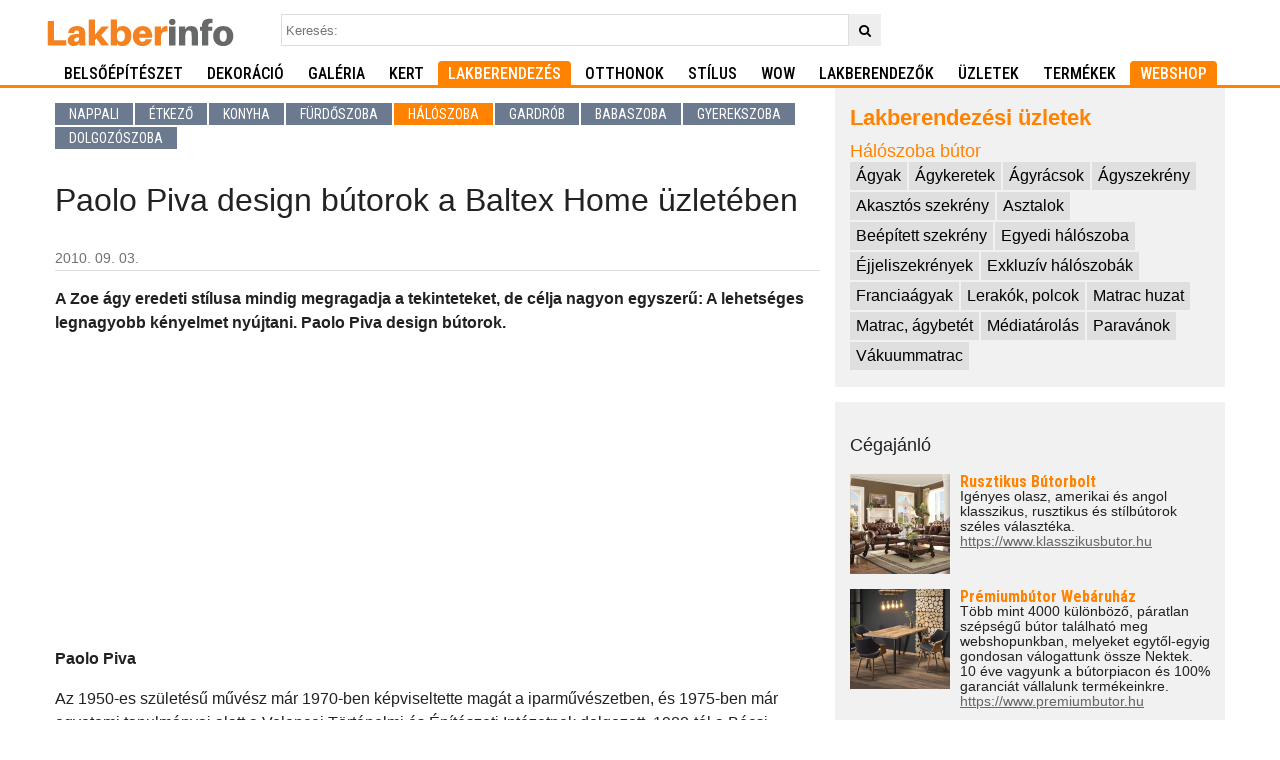

--- FILE ---
content_type: text/html; charset=UTF-8
request_url: https://lakberinfo.hu/lakberendezes/haloszoba/2010-09-03-paolo-piva-design-butorok-a-baltex-home-uzleteben/
body_size: 9577
content:
<!DOCTYPE html>
<html lang="hu">

<head>
  <meta charset="UTF-8">
  <meta name="robots" content="max-image-preview:large">
  <title>Paolo Piva design bútorok a Baltex Home üzletében</title>
  <meta name="description" content="A Zoe &aacute;gy eredeti st&iacute;lusa mindig megragadja a tekinteteket, de c&eacute;lja nagyon egyszer&#369;: A lehets&eacute;ges legnagyobb k&eacute;nyelmet ny&uacute;jtani. Paolo Piva design b&uacute;torok.">
  <link href='//fonts.googleapis.com/css?family=Roboto+Condensed:400,500,700,300&display=swap' rel='stylesheet'
    type='text/css'>
  <meta name="viewport" content="width=device-width, initial-scale=1.0">
  <meta property="og:title" content="Paolo Piva design bútorok a Baltex Home üzletében">
  <meta property="og:description"
    content="A Zoe &aacute;gy eredeti st&iacute;lusa mindig megragadja a tekinteteket, de c&eacute;lja nagyon egyszer&#369;: A lehets&eacute;ges legnagyobb k&eacute;nyelmet ny&uacute;jtani. Paolo Piva design b&uacute;torok.">
  <meta property="og:url" content="https://lakberinfo.hu/lakberendezes/haloszoba/2010-09-03-paolo-piva-design-butorok-a-baltex-home-uzleteben/">
  
  <meta property="og:image" content="/banners/lakberinfo-lakberendezesi-magazin.jpg">
  <meta property="og:type" content="website">
  <meta property="fb:app_id" content="1606703376246461">
      <meta name="robots" content="noodp,noydir">
  <link rel="alternate" type="application/rss+xml" title="Lakberendezés" href="/rss/">
  <link rel="stylesheet" type="text/css" href="/css/style.css">
  <link rel="stylesheet" type="text/css" href="/css/fontello.css">
  
     
    <script async src="https://www.googletagmanager.com/gtag/js?id=UA-67311361-1"></script>
<script>
  window.dataLayer = window.dataLayer || [];
  function gtag(){dataLayer.push(arguments);}
  gtag('js', new Date());

  gtag('config', 'UA-67311361-1');
</script>

<!-- Google Tag Manager -->
<script>(function(w,d,s,l,i){w[l]=w[l]||[];w[l].push({'gtm.start':
  new Date().getTime(),event:'gtm.js'});var f=d.getElementsByTagName(s)[0],
  j=d.createElement(s),dl=l!='dataLayer'?'&l='+l:'';j.async=true;j.src=
  'https://www.googletagmanager.com/gtm.js?id='+i+dl;f.parentNode.insertBefore(j,f);
  })(window,document,'script','dataLayer','GTM-KJNX4393');</script>
  <!-- End Google Tag Manager -->

  

  </head>

<body>
<!-- Google Tag Manager (noscript) -->
<noscript><iframe src="https://www.googletagmanager.com/ns.html?id=GTM-KJNX4393"
height="0" width="0" style="display:none;visibility:hidden"></iframe></noscript>
<!-- End Google Tag Manager (noscript) -->
  <div id="fb-root"></div>
  <script async defer crossorigin="anonymous" src="https://connect.facebook.net/hu_HU/sdk.js#xfbml=1&version=v3.0">
  </script>
  <header class="app-bar promote-layer">
    <div class="app-bar-container">
      <button class="menu"><img src="/images/hamburger.svg" alt="Menu"></button>
      <a href="//lakberinfo.hu" class="logo" title="Lakberendezés nyitólap"><img
          src="/images/lakberinfo_logo.svg" alt="Lakberendezes, otthon, design"></a>

      <form method="get" action="/kereses/" id="topsearchform"><input type="search" name="q" value=""
          id="searchtext" placeholder="Keresés:"><button type="submit" class="icon-search"></button></form>

    </div>
  </header>
  <nav id="topmenu" class="navdrawer-container promote-layer">
    <div class="container">

      <ul class="topmenu">
        <li>
          <form method="get" action="/kereses/" id="topsearchform"><input type="search" name="q" value=""
              id="searchtext" placeholder="Keresés:"><button type="submit" class="icon-search"></button></form>
        </li>
                  <li><a href="/belsoepiteszet/">Belsőépítészet</a>
            </li>
                    <li><a href="/dekoracio/">Dekoráció</a>
            </li>
                    <li><a href="/galeria/">Galéria</a>
            </li>
                    <li><a href="/kert/">Kert</a>
            </li>
                    <li class="selected" ><a href="/lakberendezes/">Lakberendezés</a>
            </li>
                    <li><a href="/otthonok/">Otthonok</a>
            </li>
                    <li><a href="/stilus/">Stílus</a>
            </li>
                    <li><a href="/wow/">WOW</a>
            </li>
                    <li><a
              href="/cegkatalogus/tervezok-lakberendezok/">Lakberendezők</a></li>
            <li><a href="/cegkatalogus/">Üzletek</a></li>
              <li><a href="/termekek/">Termékek</a></li>
                <li class="selected"><a href="https://dodo.hu?utm_source=lakberinfo&utm_medium=referral&utm_campaign=menu" target="blank">Webshop</a></li>
      </ul>
    </div>
  </nav>

  <div class="container clearfix">
    <div class="main">
      

<section id="content">
    

<nav class="topsubmenu"><ul class="topmenusub"><li><a href="/lakberendezes/nappali/">Nappali</a></li><li><a href="/lakberendezes/etkezo/">Étkező</a></li><li><a href="/lakberendezes/konyha/">Konyha</a></li><li><a href="/lakberendezes/furdoszoba/">Fürdőszoba</a></li><li class="selected"><a href="/lakberendezes/haloszoba/">Hálószoba</a></li><li><a href="/lakberendezes/gardrob/">Gardrób</a></li><li><a href="/lakberendezes/babaszoba/">Babaszoba</a></li><li><a href="/lakberendezes/gyerekszoba/">Gyerekszoba</a></li><li><a href="/lakberendezes/dolgozoszoba/">Dolgozószoba</a></li></ul></nav>
<article>
<header>
<h1 class='news-title'>Paolo Piva design bútorok a Baltex Home üzletében</h1>
<time datetime="2010-09-03T00:00:00+0000" pubdate>2010. 09. 03.</time></header>
<p class='article-lead'>A Zoe ágy eredeti stílusa mindig megragadja a tekinteteket, de célja nagyon egyszerű: A lehetséges legnagyobb kényelmet nyújtani. Paolo Piva design bútorok.</p>
<div class="banner">
<script async src="https://pagead2.googlesyndication.com/pagead/js/adsbygoogle.js?client=ca-pub-3957810543506262"
     crossorigin="anonymous"></script>
<!-- Lakber-Cikk-Lead -->
<ins class="adsbygoogle"
     style="display:block"
     data-ad-client="ca-pub-3957810543506262"
     data-ad-slot="8367937076"
     data-ad-format="auto"
     data-full-width-responsive="true"></ins>
<script>
     (adsbygoogle = window.adsbygoogle || []).push({});
</script>
</div>
<div class="article-body"><p><strong>Paolo Piva </strong></p>
<p>Az 1950-es születésű művész már 1970-ben képviseltette magát a iparművészetben, és 1975-ben már egyetemi tanulmányai alatt a Velencei Történelmi és Építészeti Intézetnek dolgozott. 1988-tól a Bécsi Iparművészeti Főiskolának a Design Professzora. A Baltex Home kollekciójában található, a Poliform számára tervezett alkotásai kivétel nélkül jellemzi a precizitás és a kifinomult esztétikai megjelenés.</p>
<p>Az <strong>Angi ágy</strong>at kérlelhetetlenül szükségszerű egyszerűség jellemzi, mely magas fokú kényelmet sugároz. Az ágyrács kiváló rugózású a kiemelkedő minőségű bükkfa léceknek köszönhetően. Az ágy anatómiai ágykerettel is kapható. A modell 33 különböző textil- és 5 féle bőrhuzattal választható.</p>
<p align="center"><img style="margin-left: 5px; margin-right: 5px;" src="/cikkek/10/09/03/angi_agy_baltex_home.jpg" alt="Paolo Piva ágy" width="360" height="230" hspace="5" /><img style="margin-left: 5px; margin-right: 5px;" src="/cikkek/10/09/03/angi_agy_baltex_home2.jpg" alt="Paolo Piva ágy" width="179" height="230" hspace="5" /></p>
<p>Karakteres személyiség jellemzi az <strong>Onda ágy</strong>at, mely a hálószobai enteriőrdekoráció modern elemét képezi. A könnyed struktúra jól passzol a bőrrel borított háttámlához. Ez a modell azon ügyfeleink hálószobájának lesz igaz főszereplője, akik különleges érzésre vágynak otthonukban. Az egységes hangulat megteremtésének érdekében Paolo Piva egy ovális alakú éjjeliszekrényt és egy praktikus padot is álmodott az ágyhoz. 29 különböző textilhuzattal és 5 féle bőrrel választható az ágy. Az egyező designnal rendelkező kiegészítők, az éjjeliszekrény és a pad ugyanolyan anyagfelhasználással készülhetnek, mint az ágy. Azaz wenge és diófa színben vagy 28 különböző matt lakk felülettel.</p>
<p align="center"><img style="border: 0; margin-left: 5px; margin-right: 5px;" src="/cikkek/10/09/03/onda_agy_baltex_home2s.jpg" alt="Paolo Piva ágy" width="290" height="185" border="0" hspace="5" /><img style="border: 0; margin-left: 5px; margin-right: 5px;" src="/cikkek/10/09/03/onda_agy_baltex_homes.jpg" alt="Paolo Piva ágy" width="290" height="185" border="0" hspace="5" /></p>
<p>Paolo Piva úgy tervezte meg az <strong>Arca ágy</strong>at, hogy a befejezést Önre bízta. Az modell összetett személyiségjegyekkel rendelkezik, melyek közül kiválaszthatja, hogy melyik kerüljön előtérbe. Az ágy egy teljesen egyszerű ágykerettel rendelkezik, de romantikussá válik, amint keresztbe leteríti egy ágykendővel. Az ágytámla kiválasztásakor két választási opció van, egyrészt lehet alacsony vagy magas, másrészt készülhet fából, textil- vagy bőrhuzattal. Az Arca azaz ágy amely számtalan stílust tud képviselni, segítve Önt abban hogy megalkossa álmai hálószobáját.</p>
<p align="center"><img style="border: 0; margin-left: 5px; margin-right: 5px;" src="/cikkek/10/09/03/acra_agy_baltex_homes.jpg" alt="Paolo Piva ágy" width="290" height="185" border="0" hspace="5" /><img style="border: 0; margin-left: 5px; margin-right: 5px;" src="/cikkek/10/09/03/acra_agy_baltex_home2s.jpg" alt="Paolo Piva ágy" width="290" height="185" border="0" hspace="5" /></p>
<p>A <strong>Zoe ágy</strong> eredeti stílusa mindig megragadja a tekinteteket, de célja nagyon egyszerű: A lehetséges legnagyobb kényelmet nyújtani. Ebből a megfontolásból dupla háttámlája van, melyek közül az egyik állítható. Annak megfelelően, hogy Önnek kényelmes tévénézéshez, alváshoz vagy olvasáshoz. A háttámlához kapcsolódó éjjeliszekrények igény szerint kérhetők, melyeknek felülete az ágy felületével egyező anyaggal rendelhető, wenge, diófa, 28-28 különböző matt és fényes lakk felületekkel. A háttámla 33 különböző textilhuzattal és 5 féle bőrrel választható.</p>
<p align="center"><img style="border: 0; margin-left: 5px; margin-right: 5px;" src="/cikkek/10/09/03/zoe_agy_baltex_homes.jpg" alt="Paolo Piva ágy" width="290" height="185" border="0" hspace="5" /><img style="border: 0; margin-left: 5px; margin-right: 5px;" src="/cikkek/10/09/03/zoe_agy_baltex_home2s.jpg" alt="Paolo Piva ágy" width="290" height="185" border="0" hspace="5" /></p>
<p>„Szeretem az olyan ágyat, amit gyönyör megérinteni.” Milyen anyaga van az álomnak? Paolo Piva által tervezett ágynak szó szerint érezhető a minősége. Akár szövettel, bőrrel vagy hasított bőrrel készül. A <strong>Teo ágy</strong>at azoknak ajánljuk, akik az exkluzív stílust kedvelik. A puha anyagok mellett lehetőség van diófa és wenge felületek választására, továbbá 28 matt lakk felületére.</p>
<p align="center"><img style="border: 0; margin-left: 5px; margin-right: 5px;" src="/cikkek/10/09/03/teo_agy_baltex_homes.jpg" alt="Paolo Piva ágy" width="290" height="185" border="0" hspace="5" /><img style="border: 0; margin-left: 5px; margin-right: 5px;" src="/cikkek/10/09/03/teo_agy_baltex_home2s.jpg" alt="Paolo Piva ágy" width="290" height="185" border="0" hspace="5" /></p>
<p>Paolo Piva <strong>Soho kanapé</strong>jának modulos rendszere számos variációs lehetőséget nyújt azoknak, akik szeretik a széles arányokat és a teljes szabadság ideológiájának kényelmét. 32 különböző lehúzható és tisztítható szövettel, valamint 5 különböző bőrrel kérhető.</p>
<p align="center"><img style="border: 0; margin-left: 5px; margin-right: 5px;" src="/cikkek/10/09/03/soho_kanape_baltex_homes.jpg" alt="Paolo Piva kanapé" width="290" height="185" border="0" hspace="5" /><img style="border: 0; margin-left: 5px; margin-right: 5px;" src="/cikkek/10/09/03/soho_kanape_baltex_home2s.jpg" alt="Paolo Piva kanapé" width="290" height="185" border="0" hspace="5" /></p>
<p>Az <strong>Artone asztalkollekció</strong> asztalokat és dohányzóasztalokat és lerakókat takar, különböző alakkal és dimenziókkal, melyet a legalapvetőbb geometria inspirált. Hexagonális cellás lécek vannak a vastag tophoz és rozsdamentes fém lábakhoz a beigazítási mechanizmus elősegítésére. Az aszalok diófa és wenge felülettel kérhetők, valamint 28 különböző színű matt lakkal.</p>
<p align="center"><img style="border: 0; margin-left: 5px; margin-right: 5px;" src="/cikkek/10/09/03/artone_asztal_baltex_homes.jpg" alt="Paolo Piva étkezőasztal" width="290" height="185" border="0" hspace="5" /><img style="border: 0; margin-left: 5px; margin-right: 5px;" src="/cikkek/10/09/03/artone_asztal_baltex_home2s.jpg" alt="Paolo Piva étkezőasztal" width="290" height="185" border="0" hspace="5" /></p>
<p>A <strong>Yard lerakók és dohányzóasztalok</strong> az eredeti design példái, a személyiséggel teli nappalihoz. Fa vagy krómozott fém kerettel ellátott, kerek és szögletes toppal is rendelkezésre állnak a különböző méretekben megalkotott modellek. Az asztalok 28-28 matt és fényes lakk felülettel rendelhetők, valamint wenge és diófa színekben.</p>
<p align="center"><img style="margin-left: 5px; margin-right: 5px;" src="/cikkek/10/09/03/yard_lerakoasztal_baltex_home.jpg" alt="Paolo Piva dohányzóasztal" width="384" height="245" hspace="5" /><img style="margin-left: 5px; margin-right: 5px;" src="/cikkek/10/09/03/yard_lerakoasztal_baltex_home2.jpg" alt="Paolo Piva dohányzóasztal" width="206" height="245" hspace="5" /></p>
<p>A <strong>Slim tálalószekrény</strong>t kiváltképp a vékony ajtófrontok jellemzik, melyek a frontoknak egy igazán elegáns módját jelképezik, a bútornak pedig harmonikus és elegáns darabját alkotják. A modell három különböző variációban kapható, melyek tetszés szerint összeállíthatók. 28-28 különböző matt és fényes lakk felülettel rendelhető.</p>
<p align="center"><img style="border: 0; margin-left: 5px; margin-right: 5px;" src="/cikkek/10/09/03/slim_talaloszekreny_baltex_homes.jpg" alt="Paolo Piva tálalószekrény" width="290" height="185" border="0" hspace="5" /><img style="border: 0; margin-left: 5px; margin-right: 5px;" src="/cikkek/10/09/03/slim_talaloszekreny_baltex_home2s.jpg" alt="Paolo Piva tálalószekrény" width="290" height="185" border="0" hspace="5" /></p>
<p align="center"> </p></div>



<div class="fb-like" data-href="https://lakberinfo.hu/lakberendezes/haloszoba/2010-09-03-paolo-piva-design-butorok-a-baltex-home-uzleteben/" data-layout="button_count" data-action="like" data-size="large" data-show-faces="false" data-share="true" ></div>



  <p>Cimkék:</p>	
<div class="article-tags">
<a href="/cimkek/design%20b%C3%BAtor/" rel="tags" class="tags">design bútor</a><a href="/cimkek/francia%C3%A1gy/" rel="tags" class="tags">franciaágy</a><a href="/cimkek/olasz%20b%C3%BAtor/" rel="tags" class="tags">olasz bútor</a><a href="/cimkek/%C3%A9tkez%C5%91asztal/" rel="tags" class="tags">étkezőasztal</a><a href="/cimkek/Paolo%20Piva/" rel="tags" class="tags">Paolo Piva</a><a href="/cimkek/modul%C3%A1ris%20kanap%C3%A9/" rel="tags" class="tags">moduláris kanapé</a><a href="/cimkek/doh%C3%A1nyz%C3%B3asztal/" rel="tags" class="tags">dohányzóasztal</a><a href="/cimkek/lerak%C3%B3%20asztal/" rel="tags" class="tags">lerakó asztal</a></div>

</article>
<div class="banner">

<script async src="https://pagead2.googlesyndication.com/pagead/js/adsbygoogle.js?client=ca-pub-3957810543506262"
     crossorigin="anonymous"></script>
<!-- Lakber-Cikk-Alul -->
<ins class="adsbygoogle"
     style="display:block"
     data-ad-client="ca-pub-3957810543506262"
     data-ad-slot="3571454709"
     data-ad-format="auto"
     data-full-width-responsive="true"></ins>
<script>
     (adsbygoogle = window.adsbygoogle || []).push({});
</script>

</div>

<script async src="//"></script>
<!-- Egyező tartalom -->
<ins class="adsbygoogle"
     style="display:block"
     data-ad-client="ca-pub-3957810543506262"
     data-ad-slot="2465245088"
     data-ad-format="autorelaxed"></ins>
<script>
(adsbygoogle = window.adsbygoogle || []).push({});
</script>
<h2>További cikkek</h2>

	        <div class="grid3col articles">
                      <article>
              <a href="/lakberendezes/furdoszoba/2026-01-27-spa-elmeny-otthon-a-2026-os-furdoszoba-trendek-titkai/">
                <div class="articles-thumb"><img src="/images/article/th/66/6631_70aef.jpg"
                    alt="Spa-élmény otthon: a 2026-os fürdőszoba trendek titkai" /></div><h1 class="articles-title">
                  Spa-élmény otthon: a 2026-os fürdőszoba trendek titkai</h1>
              </a>
              <div class="articles-lead">A 2026-os év fürdőszoba divatját egyértelműen a wellness-hangulat határozza meg. Már nem csupán egy funkcionális helyiségként tekintünk erre a térre, hanem a napi regeneráció helyszíneként.</div>
            </article>
                      <article>
              <a href="/lakberendezes/konyha/2026-01-19-scavolini-olasz-konyhabutor-ujdonsag-bemutatkozik-az-essenza-butorkollekcio/">
                <div class="articles-thumb"><img src="/images/article/th/66/6628_47d7c.jpg"
                    alt="Scavolini olasz konyhabútor újdonság: Bemutatkozik az Essenza bútorkollekció" /></div><h1 class="articles-title">
                  Scavolini olasz konyhabútor újdonság: Bemutatkozik az Essenza bútorkollekció</h1>
              </a>
              <div class="articles-lead">Mivel a konyha egy nagyon fontos és sokoldalú tér, gondosan és odafigyeléssel kell berendezni, hogy ne csupán szép legyen, hanem funkcionális szerepét is betöltse. Bemutatjuk Önnek a Scavolini új Essenza kollekcióját!</div>
            </article>
                      <article>
              <a href="/lakberendezes/nappali/2026-01-11-modern-elegancia-egybenyitott-terben-inspiralo-nappali-konyha-etkezo-osszehangolt-dizajnnal/">
                <div class="articles-thumb"><img src="/images/article/th/66/6625_fc7cc.jpg"
                    alt="Modern elegancia egybenyitott térben – Inspiráló nappali–konyha–étkező összehangolt dizájnnal" /></div><h1 class="articles-title">
                  Modern elegancia egybenyitott térben – Inspiráló nappali–konyha–étkező összehangolt dizájnnal</h1>
              </a>
              <div class="articles-lead">A mai otthonok egyik legnépszerűbb megoldása az egybenyitott nappali–konyha–étkező hármasa, ahol a funkciók nem elkülönülnek, hanem egymást erősítik.</div>
            </article>
                      <article>
              <a href="/lakberendezes/nappali/2026-01-04-a-nappali-uj-kedvence-zero-gravity-fotel-amely-tehermentesit-es-feltolt/">
                <div class="articles-thumb"><img src="/images/article/th/66/6622_c2b92.jpg"
                    alt="A nappali új kedvence - Zero gravity fotel, amely tehermentesít és feltölt" /></div><h1 class="articles-title">
                  A nappali új kedvence - Zero gravity fotel, amely tehermentesít és feltölt</h1>
              </a>
              <div class="articles-lead">A zero gravity fotel specialitása, hogy a fotel lábtartója extra magasra emelhető. A lábak magasra emelése pihenteti a lábakat, csökkenti a lábak vénáiban a vérnyomást, segíti megelőzni a visszerek kialakulását.</div>
            </article>
                      <article>
              <a href="/lakberendezes/gyerekszoba/2025-12-19-jatekok-amelyek-feldobjak-a-gyerekszobat/">
                <div class="articles-thumb"><img src="/images/article/th/66/6614_9b6f5.jpg"
                    alt="Játékok, amelyek feldobják a gyerekszobát" /></div><h1 class="articles-title">
                  Játékok, amelyek feldobják a gyerekszobát</h1>
              </a>
              <div class="articles-lead">Egy jól berendezett gyerekszoba több mint néhány bútor halmaza. A gyerekszoba a fantázia birodalma – egy hely, ahol a játéké a főszerep, és ahol mindennap új kalandok várnak.</div>
            </article>
                      <article>
              <a href="/lakberendezes/konyha/2025-11-20-ismerd-meg-az-egyedi-tervezesu-essence-konyhabutorok-vilagat-melyek-optima-premium-es-luxury-valtozatban-rendelhetok/">
                <div class="articles-thumb"><img src="/images/article/th/66/6601_c3a62.jpg"
                    alt="Ismerd meg az egyedi tervezésű Essence konyhabútorok világát, melyek Optima, Premium és Luxury változatban rendelhetők" /></div><h1 class="articles-title">
                  Ismerd meg az egyedi tervezésű Essence konyhabútorok világát, melyek Optima, Premium és Luxury változatban rendelhetők</h1>
              </a>
              <div class="articles-lead">Közel 20 évnyi belsőépítészeti tervezési tapasztalat és számos sikeres projekttel a háta mögött hozta létre a D’ORO HOME az Essence konyhabútor márkát.</div>
            </article>
                  </div>
      
<div class="banner">
<script async src="https://pagead2.googlesyndication.com/pagead/js/adsbygoogle.js?client=ca-pub-3957810543506262"
     crossorigin="anonymous"></script>
<!-- Lakber-Cikk-Legalul -->
<ins class="adsbygoogle"
     style="display:block"
     data-ad-client="ca-pub-3957810543506262"
     data-ad-slot="7155616114"
     data-ad-format="auto"
     data-full-width-responsive="true"></ins>
<script>
     (adsbygoogle = window.adsbygoogle || []).push({});
</script>
</div>


</section>
<aside id="rightbar">


<div class="cegkatalogus">
<h2><strong><a href="/cegkatalogus/">Lakberendezési üzletek</a></strong></h2>
<h3><a href='/cegkatalogus/lakberendezes/haloszoba-butor/'>Hálószoba bútor</a></h3>
<a class="cklink" href='/cegkatalogus/lakberendezes/haloszoba-butor/agyak/'>Ágyak</a><a class="cklink" href='/cegkatalogus/lakberendezes/haloszoba-butor/agykeretek/'>Ágykeretek</a><a class="cklink" href='/cegkatalogus/lakberendezes/haloszoba-butor/agyracsok/'>Ágyrácsok</a><a class="cklink" href='/cegkatalogus/lakberendezes/haloszoba-butor/agyszekreny/'>Ágyszekrény</a><a class="cklink" href='/cegkatalogus/lakberendezes/haloszoba-butor/akasztos-szekreny/'>Akasztós szekrény</a><a class="cklink" href='/cegkatalogus/lakberendezes/haloszoba-butor/asztalok/'>Asztalok</a><a class="cklink" href='/cegkatalogus/lakberendezes/haloszoba-butor/beepitett-szekreny/'>Beépített szekrény</a><a class="cklink" href='/cegkatalogus/lakberendezes/haloszoba-butor/egyedi-haloszoba/'>Egyedi hálószoba</a><a class="cklink" href='/cegkatalogus/lakberendezes/haloszoba-butor/ejjeliszekrenyek/'>Éjjeliszekrények</a><a class="cklink" href='/cegkatalogus/lakberendezes/haloszoba-butor/exkluziv-haloszobak/'>Exkluzív hálószobák</a><a class="cklink" href='/cegkatalogus/lakberendezes/haloszoba-butor/franciaagyak/'>Franciaágyak</a><a class="cklink" href='/cegkatalogus/lakberendezes/haloszoba-butor/lerakok-polcok/'>Lerakók, polcok</a><a class="cklink" href='/cegkatalogus/lakberendezes/haloszoba-butor/matrac-huzat/'>Matrac huzat</a><a class="cklink" href='/cegkatalogus/lakberendezes/haloszoba-butor/matrac-agybetet/'>Matrac, ágybetét</a><a class="cklink" href='/cegkatalogus/lakberendezes/haloszoba-butor/mediatarolas/'>Médiatárolás</a><a class="cklink" href='/cegkatalogus/lakberendezes/haloszoba-butor/paravanok/'>Paravánok</a><a class="cklink" href='/cegkatalogus/lakberendezes/haloszoba-butor/vakuummatrac/'>Vákuummatrac</a></div>

<div class="cegajanlobox">
<h3>Cégajánló</h3>
<div class="cegajanlobox-ceg clearfix">

    <a href="/cegkatalogus/ceg/rusztikus-butorbolt/">
    <div class="cegajanlobox-thumb"><img src="/images/store/th/08/861_8e5e3_thumb.jpg" alt="Rusztikus Bútorbolt"></div><div class="cegajanlobox-title" >Rusztikus Bútorbolt</div>
    </a>
    <div class="cegajanlobox-lead">Igényes olasz, amerikai és angol klasszikus, rusztikus és stílbútorok széles választéka.<br><a href="https://www.klasszikusbutor.hu" class="outboundlink"  target="_blank" rel="noopener" onclick="captureOutboundLink(this.href); return false;">https://www.klasszikusbutor.hu</a></div>
   
</div>
<div class="cegajanlobox-ceg clearfix">

    <a href="/cegkatalogus/ceg/premiumbutor-webaruhaz/">
    <div class="cegajanlobox-thumb"><img src="/images/store/th/09/913_211be.jpg" alt="Prémiumbútor Webáruház"></div><div class="cegajanlobox-title" >Prémiumbútor Webáruház</div>
    </a>
    <div class="cegajanlobox-lead">Több mint 4000 különböző, páratlan szépségű bútor található meg webshopunkban, melyeket egytől-egyig gondosan válogattunk össze Nektek. 10 éve vagyunk a bútorpiacon és 100% garanciát vállalunk termékeinkre.<br><a href="https://www.premiumbutor.hu" class="outboundlink"  target="_blank" rel="noopener" onclick="captureOutboundLink(this.href); return false;">https://www.premiumbutor.hu</a></div>
   
</div>
<div class="cegajanlobox-ceg clearfix">

    <a href="/cegkatalogus/ceg/rio-design-premium-lakberendezes-es-butorok/">
    <div class="cegajanlobox-thumb"><img src="/images/store/th/09/909_2455a.jpg" alt="Rio Design - Prémium Lakberendezés és bútorok"></div><div class="cegajanlobox-title" >Rio Design - Prémium Lakberendezés és bútorok</div>
    </a>
    <div class="cegajanlobox-lead">Felső kategóriás ADA kanapék, ülőgarnitúrák, diófa étkezők, bőr székek. Egyedi tervezés alapján diófa termékek! Extra nagy méretű asztalok a MaxCityben a földszinten, a Rio design Üzletben!<br><a href="https://riodesign.hu" class="outboundlink"  target="_blank" rel="noopener" onclick="captureOutboundLink(this.href); return false;">https://riodesign.hu</a></div>
   
</div>
<div class="cegajanlobox-ceg clearfix">

    <a href="/cegkatalogus/ceg/product-house-olasz-konyhak-es-butorok/">
    <div class="cegajanlobox-thumb"><img src="/images/store/th/08/867_1680f_thumb.jpg" alt="Product House - Olasz konyhák és bútorok"></div><div class="cegajanlobox-title" >Product House - Olasz konyhák és bútorok</div>
    </a>
    <div class="cegajanlobox-lead">Olasz modern és klasszikus konyhabútorok, nappali bútorok, hálószobák és gyerekszobai bútorok, Antonello Sparta lakberendező ajánlásával.<br><a href="https://www.mustdesign.hu" class="outboundlink"  target="_blank" rel="noopener" onclick="captureOutboundLink(this.href); return false;">https://www.mustdesign.hu</a></div>
   
</div>
<div class="cegajanlobox-ceg clearfix">

    <a href="/cegkatalogus/ceg/hanithome-olasz-konyhabutorok-lakasbutorok-es-lakberendezesi-kiegeszitok/">
    <div class="cegajanlobox-thumb"><img src="/images/store/th/10/1005_48884.jpg" alt="HanitHome - Olasz konyhabútorok, lakásbútorok és lakberendezési kiegészítők"></div><div class="cegajanlobox-title" >HanitHome - Olasz konyhabútorok, lakásbútorok és lakberendezési kiegészítők</div>
    </a>
    <div class="cegajanlobox-lead">Budán a Maros utca 12. szám alatt nyílt meg a HanitHome bemutatóterem, ahol modern olasz minőségi bútorok egyedi választékát találod.<br><a href="https://hanithome.com" class="outboundlink"  target="_blank" rel="noopener" onclick="captureOutboundLink(this.href); return false;">https://hanithome.com</a></div>
   
</div>
<div class="cegajanlobox-ceg clearfix">

    <a href="/cegkatalogus/ceg/kanapekiraly-kanape-es-butor-webaruhaz/">
    <div class="cegajanlobox-thumb"><img src="/images/store/th/06/628_6bd5f.jpg" alt="Kanapékirály - Kanapé és bútor webáruház"></div><div class="cegajanlobox-title" >Kanapékirály - Kanapé és bútor webáruház</div>
    </a>
    <div class="cegajanlobox-lead">Kényelmes akciós kanapék és bútorok házhoz szállítva, akár azonnal raktárról, olcsóbban, helyszíni összeszereléssel, 100% megbízható magyar garanciával a Kanapékirálytól!<br><a href="https://kanapekiraly.hu" class="outboundlink"  target="_blank" rel="noopener" onclick="captureOutboundLink(this.href); return false;">https://kanapekiraly.hu</a></div>
   
</div>
</div>

<div class="cegajanlobox">
    <h3>Lakberendező ajánló</h3>

<div class="cegajanlobox-ceg clearfix">

    <a href="/cegkatalogus/ceg/meskok-lakberendezes-mesko-katalin-lakberendezo/">
    <div class="cegajanlobox-thumb"><img src="/images/store/th/10/1009_2d211.jpg" alt="MESKOK Lakberendezés - Meskó Katalin lakberendező"></div><div class="cegajanlobox-title" >MESKOK Lakberendezés - Meskó Katalin lakberendező</div>
    </a>
    <div class="cegajanlobox-lead">Teljes körű lakberendezési szolgáltatásaim során közösen megálmodjuk a számodra leginkább otthonos környezetet. Célom, hogy a megtervezett belső térben jól érezd magad és emellett praktikus és funkcionális is legyen a megálmodott otthon.<br><a href="https://meskok.hu" class="outboundlink"  target="_blank" rel="noopener" onclick="captureOutboundLink(this.href); return false;">https://meskok.hu</a></div>
   
</div>

<div class="cegajanlobox-ceg clearfix">

    <a href="/cegkatalogus/ceg/lia-interior-design-kovacs-lia-lakberendezo/">
    <div class="cegajanlobox-thumb"><img src="/images/store/th/08/806_eea76.jpg" alt="Lia Interior Design - Kovács Lia lakberendező"></div><div class="cegajanlobox-title" >Lia Interior Design - Kovács Lia lakberendező</div>
    </a>
    <div class="cegajanlobox-lead">Lakberendezés, térszervezés, 3D látványtervezés, komplex kiviteli terv, tanácsadás, Home Staging, értéknövelő tanácsadás és tervezés ingatlan vásárlásnál Budapesten és egész Magyarország területén több, mint 10 éves szakmai tapasztalattal.<br><a href="http://www.liadesign.hu" class="outboundlink"  target="_blank" rel="noopener" onclick="captureOutboundLink(this.href); return false;">www.liadesign.hu</a></div>
   
</div>
</div>

    <div class="cikkajanlo-list">
	
	<article>
	<a href='/otthonok/hazak-lakasok/2026-01-27-mesebeli-gerendahaz-a-ho-oleleseben-hagyomany-es-a-kortars-vilag-talalkozasa/' class="cikkajanlo-link">
	<img src="/images/article/th/66/6632_9166a.jpg" alt="Mesebeli gerendaház a hó ölelésében - hagyomány és a kortárs világ találkozása" style="width:100%" />
	
	<span class="cikkajanlo-title">Mesebeli gerendaház a hó ölelésében - hagyomány és a kortárs világ találkozása</span></a></article>
	
	<article>
	<a href='/lakberendezes/furdoszoba/2026-01-27-spa-elmeny-otthon-a-2026-os-furdoszoba-trendek-titkai/' class="cikkajanlo-link">
	<img src="/images/article/th/66/6631_70aef.jpg" alt="Spa-élmény otthon: a 2026-os fürdőszoba trendek titkai" style="width:100%" />
	
	<span class="cikkajanlo-title">Spa-élmény otthon: a 2026-os fürdőszoba trendek titkai</span></a></article>
	
	<article>
	<a href='/otthonok/hazak-lakasok/2026-01-22-fem-fa-es-rendhagyo-megoldasok-egy-pragai-tetoter-lenyugozo-atalakulasa/' class="cikkajanlo-link">
	<img src="/images/article/th/66/6630_61647.jpg" alt="Fém, fa és rendhagyó megoldások - Egy prágai tetőtér lenyűgöző átalakulása" style="width:100%" />
	
	<span class="cikkajanlo-title">Fém, fa és rendhagyó megoldások - Egy prágai tetőtér lenyűgöző átalakulása</span></a></article>
	
	<article>
	<a href='/belsoepiteszet/burkolatok/2026-01-21-kpp-smart-a-padlolap-kollekcio-amit-a-noies-finomsag-ihletett/' class="cikkajanlo-link">
	<img src="/images/article/th/66/6629_3a4df.jpg" alt="KPP Smart – a padlólap kollekció, amit a nőies finomság ihletett" style="width:100%" />
	
	<span class="cikkajanlo-title">KPP Smart – a padlólap kollekció, amit a nőies finomság ihletett</span></a></article>
	
    </div>
<p><a title="Iratkozz fel!" href="https://eepurl.com/bYGcrL" target="_blank" rel="noopener noreferer"><img src="/banners/hirlevel-kek.jpg" alt="Feliratkozás" width="100%" /></a></p>

</aside>

    </div>
  </div>
  
  <footer>
    <div class="container">
      <div class="grid clearfix">
        <div class="footer-col col3">
          <a href="/kapcsolat" class="footer-link">Kapcsolat</a><br>
                    <a href="/Hermion Kft.-Adatkezelési Tájékoztató.pdf" class="footer-link">Adatkezelési tájékoztató</a><br>
          <a href="/Hermion Kft. -IMPRESSZUM.pdf" class="footer-link">Impresszum</a><br>
          Lakberendezési magazin
        </div>
        <div class="footer-col  col3">
          <strong>Cégregisztráció</strong><br>
          
          <a href="/cegregisztracio" class="footer-link"> Lakberendezési üzleteknek</a><br>
          <a href="/lakberendezo-regisztracio" class="footer-link">Lakberendezőknek</a><br>
          Jelenjen meg üzlete, terméke, tervezõ stúdiója a lakberendezési üzleteket és tervezőket bemutató katalógusunkban!
          
        </div>
        <div class="footer-col  col3">
          <div class="social-icons">
            <a href="https://www.facebook.com/lakberinfo" title="lakberendezési magazin facebook oldala"><i
                class="icon-facebook-squared"></i></a><a href="https://www.instagram.com/lakberinfo/" title="lakberendezési magazin instagram oldala"><i
                class="icon-instagram-squared"></i></a><a title="Instagram lakberinfo oldal"
              href="http://www.pinterest.com/lakberinfo/"><i class="icon-pinterest-squared"></i></a><a
              title="Lakberinfo twitter oldala" href="https://twitter.com/lakberinfo"><i
                class="icon-twitter-squared"></i></a><a title="Lakberinfo youtube csatornája"
              href="https://youtube.com/lakberinfo"><i class="icon-youtube-squared"></i></a><a href="/rss"
              title="RSS"><i class="icon-rss"></i></a>
          </div>

        </div>
      </div>
      <div class="copyright">Lakberinfo.hu © 2005-2026 Hermion Kft. </div>
    </div>
  </footer>

  <script>
    (function() {
      'use strict';

      var querySelector = document.querySelector.bind(document);

      var navdrawerContainer = querySelector('.navdrawer-container');
      var body = document.body;
      var appbarElement = querySelector('.app-bar');
      var menuBtn = querySelector('.menu');
      var main = querySelector('.main');

      function closeMenu() {
        body.classList.remove('open');
        appbarElement.classList.remove('open');
        navdrawerContainer.classList.remove('open');
      }

      function toggleMenu() {
        body.classList.toggle('open');
        appbarElement.classList.toggle('open');
        navdrawerContainer.classList.toggle('open');
        navdrawerContainer.classList.add('opened');
      }

      main.addEventListener('click', closeMenu);
      menuBtn.addEventListener('click', toggleMenu);
      navdrawerContainer.addEventListener('click', function(event) {
        if (event.target.nodeName === 'A' || event.target.nodeName === 'LI') {
          closeMenu();
        }
      });
    })();
  </script>
  
<script>
var captureOutboundLink = function(url) {
  gtag('event', 'click', {
    'event_category': 'outbound',
    'event_label': url,
    'transport_type': 'beacon',
    'event_callback': function(){
    	document.location = url;
    }
  });
}
</script>


</body>

</html>

--- FILE ---
content_type: text/html; charset=utf-8
request_url: https://www.google.com/recaptcha/api2/aframe
body_size: 268
content:
<!DOCTYPE HTML><html><head><meta http-equiv="content-type" content="text/html; charset=UTF-8"></head><body><script nonce="6Xyq9Y6xSflPYqtuzTaTMQ">/** Anti-fraud and anti-abuse applications only. See google.com/recaptcha */ try{var clients={'sodar':'https://pagead2.googlesyndication.com/pagead/sodar?'};window.addEventListener("message",function(a){try{if(a.source===window.parent){var b=JSON.parse(a.data);var c=clients[b['id']];if(c){var d=document.createElement('img');d.src=c+b['params']+'&rc='+(localStorage.getItem("rc::a")?sessionStorage.getItem("rc::b"):"");window.document.body.appendChild(d);sessionStorage.setItem("rc::e",parseInt(sessionStorage.getItem("rc::e")||0)+1);localStorage.setItem("rc::h",'1769677685340');}}}catch(b){}});window.parent.postMessage("_grecaptcha_ready", "*");}catch(b){}</script></body></html>